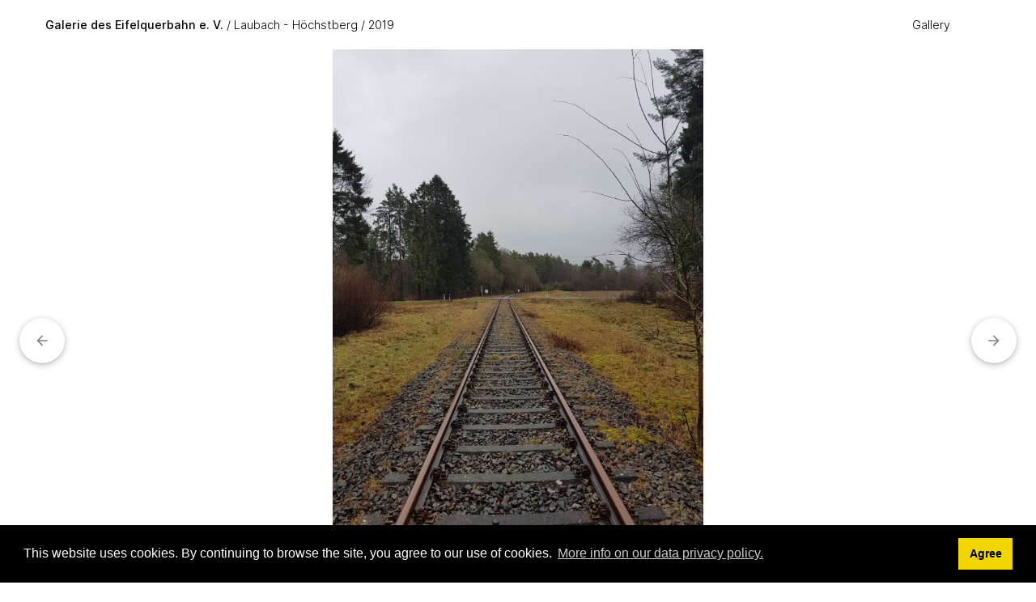

--- FILE ---
content_type: text/html; charset=UTF-8
request_url: https://bilder.eifelquerbahn.com/index.php?album=Laubach-Hoechstberg/2019&image=20190316_100603.jpg
body_size: 3735
content:
<!doctype html>
<html lang="en-US">
<head>
	<meta http-equiv='X-UA-Compatible' content='IE=edge'>	
	<meta name="viewport" content="width=device-width, initial-scale=1.0">
	<meta charset="UTF-8">
		<script src="/zp-core/js/jquery.min.js"></script>
	<script src="/zp-core/js/jquery-migrate.min.js"></script>
			<link rel="stylesheet" type="text/css" href="https://bilder.eifelquerbahn.com/zp-core/zp-extensions/cookieconsent/cookieconsent.min.css" />
				<script src="https://bilder.eifelquerbahn.com/zp-core/zp-extensions/cookieconsent/cookieconsent.min.js"></script>
		<script>
			window.addEventListener("load", function () {
				var cookieconsent_allowed = false;
				window.cookieconsent.initialise({
					palette: {
						popup: {
							background: "#000"
						},
						button: {
							background: "#f1d600"
						}
					},
					position: "bottom",
					theme: "block",
					layout: "basic",
					dismissOnScroll: false,
					type: 'info',
					revokable: false,
					cookie: {
						domain: "",
						expiryDays: 365					},
					content: {
						href: "https://www.eifelquerbahn.com/datenschutzerklaerung",
						header: 'Cookies used on the website!',
						message: "This website uses cookies. By continuing to browse the site, you agree to our use of cookies.",
						dismiss: "Agree",
						allow: 'Allow cookies',
						deny: 'Decline',
						link: "More info on our data privacy policy.",
						policy: "Cookie Policy"
					},
					onInitialise: function (status) {
						var type = this.options.type;
						var didConsent = this.hasConsented();
						if (type == 'opt-in' && didConsent) {
							// enable cookies
							cookieconsent_allowed = true;
						}
						if (type == 'opt-out' && !didConsent) {
							// disable cookies
							cookieconsent_allowed = false;
						}
					},
					onStatusChange: function (status, chosenBefore) {
						var type = this.options.type;
						var didConsent = this.hasConsented();
						if (type == 'opt-in' && didConsent) {
							// enable cookies
							cookieconsent_allowed = true;
						}
						if (type == 'opt-out' && !didConsent) {
							// disable cookies
							cookieconsent_allowed = false;
						}
					},
					onRevokeChoice: function () {
						var type = this.options.type;
						if (type == 'opt-in') {
							// disable cookies
							cookieconsent_allowed = false;
						}
						if (type == 'opt-out') {
							// enable cookies
							cookieconsent_allowed = true;
						}
					}
				});
				if(cookieconsent_allowed) {
									}
			});
		</script>
		
		<script src="/zp-core/zp-extensions/bxslider_thumb_nav/jquery.bxslider.min.js"></script>
		<link rel="stylesheet" type="text/css" href="/zp-core/zp-extensions/bxslider_thumb_nav/jquery.bxslider.css" />
			<title>20190316_100603 | 2019 | Laubach - Höchstberg | Galerie des Eifelquerbahn e. V. | Homepage</title>	<link rel="alternate" type="application/rss+xml" title="Gallery RSS" href="https://bilder.eifelquerbahn.com/index.php?rss=gallery&amp;lang=" />
	<link rel="stylesheet" href="/themes/collections/styles.css" type="text/css" />
	 <script>const colorScheme = localStorage.getItem("color-scheme") || "light-mode";</script>
</head>

<body>
	<a href="#main-content" tabindex="0" class="skip-to-content">Skip to main content</a>

	<div class="grid-container">
		
		<header class="header">
			<nav class="navbar">
				<div class="navbar_title_container"><a href="/" class="navbar_title">
					Galerie des Eifelquerbahn e. V.</a><span class="breadcrumb"><a href="/index.php?album=Laubach-Hoechstberg" title="Laubach - Höchstberg">Laubach - Höchstberg</a><a href="/index.php?album=Laubach-Hoechstberg/2019" title="2019">2019</a></span></div>
					
	<button class="toggle_nav" aria-expanded="false">
		<span id="menu-icon-anime">
		  <span></span>
		  <span></span>
		  <span></span>
		  <span></span>
		</span>
		<!--<span>Menu</span>-->
	</button>	
	
	<ul id="nav-links">
		<li><a href="/index.php?p=gallery">Gallery</a></li></ul>
				<script src="/zp-core/js/zp_admin.js"></script>
			<div id="search">
		<!-- search form -->
		<form method="get" action="/index.php?p=search&" id="search_form">
							<input type="hidden" name="p" value="search" />
						<script>
			var within = 0;
			function search_(way) {
				within = way;
				if (way) {
					$('#search_submit').attr('title', 'Search');
				} else {
					lastsearch = '';
					$('#search_submit').attr('title', 'Search');
				}
				$('#search_input').val('');
			}
			$('#search_form').submit(function() {
				if (within) {
					var newsearch = $.trim($('#search_input').val());
					if (newsearch.substring(newsearch.length - 1) == ',') {
						newsearch = newsearch.substr(0, newsearch.length - 1);
					}
					if (newsearch.length > 0) {
						$('#search_input').val('() AND (' + newsearch + ')');
					} else {
						$('#search_input').val('');
					}
				}
				return true;
			});
    $(document).ready(function() {
      $( $("#checkall_searchfields") ).on( "click", function() {
        $("#searchextrashow :checkbox").prop("checked", $("#checkall_searchfields").prop("checked") );
      });
    });
			</script>
						<div>
				<span class="tagSuggestContainer">
					<input type="text" name="s" value="" id="search_input" size="10" />
				</span>
									<a class="toggle_searchextrashow" href="#"><img src="/zp-core/images/searchfields_icon.png" title="search options" alt="fields" id="searchfields_icon" /></a>
					<script>
						$(".toggle_searchextrashow").click(function(event) {
							event.preventDefault();
							$("#searchextrashow").toggle();
						});
					</script>
								<input type="submit" value="Search" title="Search" class="button buttons" id="search_submit"  data-role="none" />
								<br />
									<div style="display:none;" id="searchextrashow">
													<ul>
        <li><label><input type="checkbox" name="checkall_searchfields" id="checkall_searchfields" checked="checked">* Check/uncheck all *</label></li>
								<li><label><input id="SEARCH_city" name="searchfields[]" type="checkbox" checked="checked"  value="city"  /> City</label></li>
<li><label><input id="SEARCH_country" name="searchfields[]" type="checkbox" checked="checked"  value="country"  /> Country</label></li>
<li><label><input id="SEARCH_desc" name="searchfields[]" type="checkbox" checked="checked"  value="desc"  /> Description</label></li>
<li><label><input id="SEARCH_location" name="searchfields[]" type="checkbox" checked="checked"  value="location"  /> Location/Place</label></li>
<li><label><input id="SEARCH_state" name="searchfields[]" type="checkbox" checked="checked"  value="state"  /> State</label></li>
<li><label><input id="SEARCH_tags" name="searchfields[]" type="checkbox" checked="checked"  value="tags"  /> Tags</label></li>
<li><label><input id="SEARCH_title" name="searchfields[]" type="checkbox" checked="checked"  value="title"  /> Title</label></li>
							</ul>
												</div>
								</div>
		</form>
	</div><!-- end of search form -->
			

			</nav>
		</header>
		
		<main class="main">
			<div class="picture_container">
				<div class="overlay_nav_container"><a tabindex="-1" href="/index.php?album=Laubach-Hoechstberg/2019&amp;image=20190316_100448.jpg" class="cursor_prev"></a><a tabindex="-1" href="/index.php?album=Laubach-Hoechstberg/2019&amp;image=20190316_100605.jpg" class="cursor_next"></a></div>				<div class="img_responsive">
					<img srcset="/cache/Laubach-Hoechstberg/2019/20190316_100603_w2200.jpg?cached=1678223297  2200w,
									/zp-core/i.php?a=Laubach-Hoechstberg/2019&amp;i=20190316_100603.jpg&amp;w=1280&amp;cw=0&amp;ch=0&amp;q=85&amp;wmk=!&amp;check=15ad307883c381097e424fa1f1126e9858b9bada 1280w,
				      		/cache/Laubach-Hoechstberg/2019/20190316_100603_w640.jpg?cached=1697787167  640w" 
				  sizes="100vw" 
				  src="/cache/Laubach-Hoechstberg/2019/20190316_100603_w640.jpg?cached=1697787167" 
				  alt="20190316_100603" 
				  width="1512"
				  height="2016" >
				</div>
								<a href="/index.php?album=Laubach-Hoechstberg/2019&amp;image=20190316_100448.jpg">
					<div role="button" aria-hidden="true" aria-label="Previous Image" class="prev_img" title="Previous Image">
						<svg width="24" height="24" viewBox="0 0 24 24" class="LKARhb">
							<path d="M20 11H7.83l5.59-5.59L12 4l-8 8 8 8 1.41-1.41L7.83 13H20v-2z"></path>
							
							<path fill="none" d="M0 0h24v24H0V0z"></path>
						</svg>
					</div>
				</a>
																<a href="/index.php?album=Laubach-Hoechstberg/2019&amp;image=20190316_100605.jpg">
					<div role="button" aria-hidden="true" aria-label="Next Image" class="next_img" title="Next Image">
						<svg width="24" height="24" viewBox="0 0 24 24" class="LKARhb">
							<path d="M20 11H7.83l5.59-5.59L12 4l-8 8 8 8 1.41-1.41L7.83 13H20v-2z"></path>
							
							<path fill="none" d="M0 0h24v24H0V0z"></path>
						</svg>
					</div>
				</a>
			
				</div>
			
			<div class="picture_detail">
				<div class="picture_descr">
					<h1>20190316_100603</h1>
																</div>
				<div class="picture_icons">
					<a download href="/zp-core/full-image.php?a=Laubach-Hoechstberg/2019&amp;i=20190316_100603.jpg&amp;q=75&amp;wmk=!&amp;dsp=protected&amp;check=88e65085b7c222f35d31de665d0f0f8bdb0abf6d" title="Download"   class="svg_button download" >
						<svg width="16px" height="25px" viewBox="0 0 16 25">
							<path fill="#6a6a6a" d="M8,16L0,8l1.4-1.4L7,12.2V0h2v12.2l5.6-5.6L16,8L8,16z M0.5,20.6h15l0-2h-15L0.5,20.6z" />
						</svg>
					</a>								
				</div>
			</div> <!--END picture_detail-->
				
						<aside class="media_supp xl_hmar">
				<div class="media_supp_content">
					<div class="media_supp_content_col">
					<section class="bloc-metadata"><h2>Infos</h2>	<div id="imagemetadata_data">
		<div id="imagemetadata">
			<table>
				<tr><td class="label">Camera Maker:</td><td class="value">Samsung</td></tr>
<tr><td class="label">Camera Model:</td><td class="value">SM-G950F</td></tr>
<tr><td class="label">Original Date and Time Taken:</td><td class="value">Saturday20192019-03-16T10:06:03+01:00amSaturdayEurope/Berlin_+01:00Sat, 16 Mar 2019 10:06:03 +0100Europe/BerlinfEurope/BerlinSat, 16 Mar 2019 10:06:03 +0100Sat, 16 Mar 2019 10:06:03 +0100Europe/Berlin1616am31Europe/Berlin_32019310603Europe/Berlin </td></tr>
<tr><td class="label">Shutter Speed:</td><td class="value">1/676 sec</td></tr>
<tr><td class="label">Aperture:</td><td class="value">f/1.7</td></tr>
<tr><td class="label">ISO Sensitivity:</td><td class="value">40</td></tr>
<tr><td class="label">Exposure Compensation:</td><td class="value">0 EV</td></tr>
<tr><td class="label">Metering Mode:</td><td class="value">Zentral gewichteter Mittelwert</td></tr>
<tr><td class="label">Flash Fired:</td><td class="value">Kein Blitz</td></tr>
<tr><td class="label">Focal Length:</td><td class="value">4.2 mm</td></tr>
			</table>
		</div>
	</div>
	</section>				</div>
				<div class="media_supp_content_col">
									</div>
					</div> <!--END media_supp_content-->
			</aside> <!--END media_supp-->
						
			
		</main>
		
		<footer class="footer">
			<ul class="foot-links">
<li><button class="lightbulb" aria-hidden="true">Toggle mode</button></li>
<li><a href="/index.php?p=archive"  title="Archive View">Archive View</a></li>			<li>
				

--- FILE ---
content_type: text/css
request_url: https://bilder.eifelquerbahn.com/themes/collections/styles.css
body_size: 38045
content:
/* @override 
	https://collections.rolandtisserand.fr/themes/collections/styles.css
	https://collections:8890/themes/collections/styles.css */

/* Ugly debugging tool */
/*div, h1, h2, img, ul, li, p, header, aside, section, footer {
	outline-width: 1px;
	outline-style: solid;
	outline-color: rgba(206,206,206,0.7);
}*/

/* @group Reset */

:root {
	--color-background: #fff;
	--color-default: black;
	--color-second: lightgrey;
	--color-three: #e9e9e9;
	--color-four: #7f7f7f;
	--light-only-shadow: 0px 0px 5px var(--color-second);
	--light-only-shadow-hover: 0 0 0 4px rgb(0 0 0 / 15%);
	--light-only-color: blue;
	--dark-only-color: #fff;
	--dark-only-color-2: #fff;
	--color-navbar: rgba(255, 255, 255, 0.8);
	--icon-search: url(images/search_light.svg);
	--icon-default: url(images/imageDefault.svg) center center #f6f6f6;
	--icon-protected: url(images/err-passwordprotected.svg) center center no-repeat #f6f6f6;
	--icon-textDefault: url(images/textDefault.svg) center center #f6f6f6;
	--icon-lightbulb: url(images/day.svg);
	--icon-fav-add: url(images/f_add.svg);
	--icon-textDefault-related: url(images/textDefault.svg);
}

.dark-mode {
	--color-background: #2f2f2f;
	--color-default: #e5e5e5;
	--color-second: #2b2b2e;
	--color-three: #4b4b4b;
	--color-four: #d1d1d1;
	--light-only-color: transparent;
	--light-only-shadow: 0px 0px 0px #000;
	--light-only-shadow-hover: 0px 0px 0px #000;
	--dark-only-color: #3c3c3c;
	--dark-only-color-2: #4c4c4c;
	--color-navbar: rgba(47, 47, 47, 0.8);
	--icon-search: url(images/search_dark.svg);
	--icon-default: url(images/imageDefault_night.svg) center center #4c4c4c;
	--icon-protected: url(images/err-passwordprotected_night.svg) center center no-repeat #4c4c4c;
	--icon-textDefault: url(images/textDefault_night.svg) center center #4c4c4c;
	--icon-lightbulb: url(images/night.svg);
	--icon-fav-add: url(images/f_add_night.svg);
	--icon-textDefault-related: url(images/textDefault_night.svg);
}

@media (prefers-color-scheme: dark) {
	:root {
		--color-background: #2f2f2f;
		--color-default: #e5e5e5;
		--color-second: #2b2b2e;
		--color-three: #4b4b4b;
		--color-four: #d1d1d1;
		--light-only-color: transparent;
		--light-only-shadow: 0px 0px 0px #000;
		--light-only-shadow-hover: 0px 0px 0px #000;
		--dark-only-color: #3c3c3c;
		--dark-only-color-2: #4c4c4c;
		--color-navbar: rgba(47, 47, 47, 0.8);
		--icon-search: url(images/search_dark.svg);
		--icon-default: url(images/imageDefault_night.svg) center center #4c4c4c;
		--icon-protected: url(images/err-passwordprotected_night.svg) center center no-repeat #4c4c4c;
		--icon-textDefault: url(images/textDefault_night.svg) center center #4c4c4c;
		--icon-lightbulb: url(images/night.svg);
		--icon-fav-add: url(images/f_add_night.svg);
		--icon-textDefault-related: url(images/textDefault_night.svg);
	}
}

*, *:after, *:before {
	box-sizing: border-box;
}

a {
	background: transparent;
	color: #000;
	color: var(--color-default);
	text-decoration: none;
}

a:active, a:hover {
	outline: 0;
}

abbr {
	border-bottom: none;
	cursor: help;
	text-decoration: underline dotted;
}

figure {
	margin: 0;
}

h1, h2, h3, h4, h5, h6 {
	margin: 0 0 1.5rem;
	font-weight: 500;
	line-height: 1.2;
}

hr {
	height: 0;
	border-bottom-style: solid;
	border-bottom-width: 1px;
	border-top-style: none;
	border-left-style: none;
	border-right-style: none;
}

img {
	border: 0;
	height: auto;
	max-width: 100%;
}

table {
	border-collapse: collapse;
	border-spacing: 0;
}

caption, th {
	text-align: left;
}

tr {
	border-bottom: 1px solid;
}

td, th {
	height: 3.5rem;
	padding-left: .7rem;
	padding-right: .7rem;
}

strong {
	font-weight: 500;
}

code {
	font-size: 110%;
	font-family: monospace;
}

/* @end */

/* @group Structure */

@font-face {
font-family: Inter;
src: url('fonts/Inter-Light.woff2') format('woff2'),
        url('fonts/Inter-Light.woff') format('woff');
font-weight: 300;
font-style: normal;
font-display: swap;
}

@font-face {
font-family: Inter;
src: url('fonts/Inter-Medium.woff2') format('woff2'),
        url('fonts/Inter-Medium.woff') format('woff');
font-weight: 500;
font-style: normal;
font-display: swap;
}

html {
	box-sizing: border-box;
	font-size: 62.5%;
	color: var(--color-default);
	background-color: var(--color-background);
}

html, body {
	height: 100%;
}

body {
	font-family: Inter,-apple-system,system-ui,'Helvetica Neue', sans-serif;
	font-size: 1.4rem;
	line-height: 1.5;
	margin: 0;
	font-weight: 300;
	min-height: 100%;
	display: grid;
	font-variant: common-ligatures;
}

.grid-container {
	display: grid;
	grid-template-columns: 1fr 1fr 1fr 1fr;
	grid-template-rows: auto 1fr auto;
	grid-template-areas: "header header header header" "main main main main" "footer footer footer footer";
}

.header {
	grid-area: header;
	position: sticky;
	top: 0;
	background-color: var(--color-navbar);
	backdrop-filter: blur(8px);
	-webkit-backdrop-filter: blur(8px);
	z-index: 500;
}

.main {
	grid-area: main;
	/* Les 3 lignes poussent la navigation en pied de page. */
	display: flex;
	/*	justify-content: space-between;*/
	flex-direction: column;
}

.footer {
	grid-area: footer;
}

.centered {
	display: flex; /* contexte sur le parent */
	flex-direction: column; /* direction d'affichage verticale */
	justify-content: center; /* alignement vertical */
}

.container {
	margin: 0 auto;
	/*	max-width: 1800px;*/
	padding-left: 2rem;
	padding-right: 2rem;
	width: 100%;
}

#index_gal {
	display: grid;
	grid-template-columns: 1fr 1fr;
	grid-column-gap: 2rem;
	grid-row-gap: 2rem;
	grid-template-rows: auto;
	max-width: 1700px;
	padding-left: 2rem;
	padding-right: 2rem;
}

#index_gal figure {
	display: flex;
	flex-direction: column;
}

#index_gal figure a {
	display: flex;
	flex-direction: column;
}

.index_gal_desc {
	margin-bottom: 3rem;
	max-width: 1700px;
}

figure.sub_album img, #index_gal figure img {
	border-radius: 10px;
	box-shadow: 0 1px 2px 0  rgba(60,64,67,0.2) ,0 2px 6px 2px rgba(60,64,67,0.2);
	border: 1px solid var(--color-background);
	display: block;
	margin-bottom: 1rem;
}

.lightbulb {
	display: inline-block;
	background: var(--icon-lightbulb) center center no-repeat;
	border: var(--color-default) solid 1px;
	border-radius: 20px;
	text-indent: -999px;
	cursor: pointer;
	background-size: contain;
	width: 25px;
	height: 25px;
	overflow: hidden;
}

@media (min-width: 700px) {
	body {
		font-size: 1.5em;
	}
	
	.container {
		padding-left: 3rem;
		padding-right: 3rem;
	}
	
	#index_gal {
		grid-template-columns: 1fr 1fr 1fr;
		grid-column-gap: 24px;
		grid-row-gap: 24px;
		padding-left: 3rem;
		padding-right: 3rem;
	}
	
	.footer {
		padding-top: 2rem;
		padding-bottom: 2rem;
	}
	
	.album-title {
		font-size: 125%;
		font-weight: 500;
		padding-top: 1rem;
	}
	
	.two-cols {
		display: grid;
		grid-template-columns: 1fr 2fr;
		grid-column-gap: 6%;
		max-width: 1400px;
		margin-left: auto;
		margin-right: auto;
	}
	
	.xl-space {
		margin-top: 2rem;
	}
}


@media screen and (min-width: 1280px) {
	body {
		font-size: 1.6rem;
	}
	
	.container {
		padding-left: 6rem;
		padding-right: 6rem;
	}
	
	#index_gal {
		grid-template-columns: 1fr 1fr 1fr 1fr;
		grid-column-gap: 56px;
		grid-row-gap: 56px;
		padding-left: 56px;
		padding-right: 56px;
		margin-left: auto;
		margin-right: auto;
	}
	
	.xl-space {
		margin-top: 3rem;
	}
}

@media screen and (min-width: 1800px) {
	.container {
		padding-left: 76px;
		padding-right: 76px;
	}
	
	#index_gal {
		grid-template-columns: 1fr 1fr 1fr 1fr;
		grid-column-gap: 56px;
		grid-row-gap: 76px;
		padding-left: 76px;
		padding-right: 76px;
	}
	
	h1.page_title {
		font-size: 300%;
		line-height: 1.2;
	}
}

/* @end */

/* @group global */

a:active, a:hover, .imagetitle {
	color: black;
	color: var(--color-default);
}

.imagetitle {
	margin-left: 3px;
}

.disabledlink {
	opacity: 0;
	display: none;
}

.errorbox {
	color: red;
}

.errorbox h2 {
	font-size: unset;
	margin-bottom: 0;
}

.skip-to-content {
	position: absolute;
	width: 1px;
	height: 1px;
	margin: -1px;
	padding: 0;
	overflow: hidden;
	white-space: nowrap;
	border: 0;
	visibility: inherit;
	clip: rect(0,0,0,0);
}

.skip-to-content:focus {
	top: 30px;
	left: 0;
	z-index: 9999;
	display: flex;
	align-items: center;
	width: auto;
	height: 3rem;
	padding: 0 1rem;
	color: #f4f4f4;
	background-color: #161616;
	border: 4px solid #0f62fe;
	outline: none;
	clip: auto;
}

/* @end */

/* @group navbar */

.navbar {
	width: 100%;
	display: flex;
	justify-content: flex-end;
	align-items: center;
	padding-left: 2rem;
	padding-right: 2rem;
	padding-top: 1rem;
	padding-bottom: 1rem;
	font-weight: 300;
	position: -webkit-sticky;
	position: sticky;
	flex-direction: row;
	font-size: 100%;
}

.navbar a:hover {
	color: inherit;
}

.navbar_title_container {
	flex-grow: 1;
	padding-right: 15px;
	/*order: 1;*/
}

#nav-links {
	list-style: none;
	padding: 0;
	margin: 0;
	transform: translateY(-100%);
	transition: transform 0.3s ease;
}

#nav-links.active {
	transform: translateY(0);
	height: 100vh;
	overflow: hidden;
}

#nav-links a, #nav-links li.menu_menulabel, #nav-links .menu-active {
	display: inline-block;
	padding: 1rem;
	padding-top: 1.5rem;
	padding-bottom: .25rem;
	margin-bottom: .75rem;
	position: relative;
}

.navbar_title_container a {
	display: inline-block;
	position: relative;
}

.navbar .toggle_nav {
	appearance: none;
	-moz-appearance: none;
	-webkit-appearance: none;
	background-color: unset;
	border: none;
	padding: 0;
	padding-top: 2px;
	font-size: unset;
	margin-left: 12px;
	z-index: 250;
	position: relative;
	display: flex;
	align-items: center;
	cursor: pointer;
}



/* Animation */

#menu-icon-anime {
	width: 15px;
	height: 13px;
	position: relative;
	-webkit-transform: rotate(0deg);
	-moz-transform: rotate(0deg);
	-o-transform: rotate(0deg);
	transform: rotate(0deg);
	-webkit-transition: .5s ease-in-out;
	-moz-transition: .5s ease-in-out;
	-o-transition: .5s ease-in-out;
	transition: .5s ease-in-out;
	overflow: hidden;
}

#menu-icon-anime span {
	display: block;
	position: absolute;
	height: 2px;
	width: 100%;
	background: var(--color-default);
	opacity: 1;
	left: 0;
	-webkit-transform: rotate(0deg);
	-moz-transform: rotate(0deg);
	-o-transform: rotate(0deg);
	transform: rotate(0deg);
	-webkit-transition: .25s ease-in-out;
	-moz-transition: .25s ease-in-out;
	-o-transition: .25s ease-in-out;
	transition: .25s ease-in-out;
}

.toggle_nav:hover > #menu-icon-anime span {
	background: var(--color-default);
}

#menu-icon-anime span:nth-child(1) {
	top: 0px;
}

#menu-icon-anime span:nth-child(2), #menu-icon-anime span:nth-child(3) {
	top: 5px;
}

#menu-icon-anime span:nth-child(4) {
	top: 10px;
}

#menu-icon-anime.open span:nth-child(1) {
	top: 18px;
	width: 0%;
	left: 50%;
}

#menu-icon-anime.open span:nth-child(2) {
	-webkit-transform: rotate(45deg);
	-moz-transform: rotate(45deg);
	-o-transform: rotate(45deg);
	transform: rotate(45deg);
}

#menu-icon-anime.open span:nth-child(3) {
	-webkit-transform: rotate(-45deg);
	-moz-transform: rotate(-45deg);
	-o-transform: rotate(-45deg);
	transform: rotate(-45deg);
}

#menu-icon-anime.open span:nth-child(4) {
	top: 18px;
	width: 0%;
	left: 50%;
}
/* End Animation */

.navbar .toggle_nav a {
	display: flex;
}

.navbar .toggle_nav:hover {
	color: grey;
}

a.navbar_title {
	font-weight: 500;
}

.navbar_title_container {
	/*white-space: nowrap;*/
}

#nav-links a::after, #nav-links li.menu_menulabel::after, #nav-links .menu-active::after, .navbar_title_container a::after {
	content: "";
	position: absolute;
	width: 100%;
	height: 1px;
	bottom: 0;
	left: 0;
	background-color: var(--color-default);
	opacity: 0;
	transform: scaleX(0);
	transition: transform .5s cubic-bezier(.165,.84,.44,1),opacity .3s cubic-bezier(.165,.84,.44,1);
}

#nav-links a:hover::after, a.menu-active::after, #nav-links li.menu_menulabel:hover::after, #nav-links .menu-active::after, .navbar_title_container a:hover::after {
	opacity: 1;
	transform: scaleX(1);
}

#nav-links li {
	display: flex;
	align-items: center;
	justify-content: center;
}

#nav-links li:hover, li:focus-within {
	cursor: pointer;
}

#nav-links li:focus-within a {
	outline: none;
}

[hidden] {
	display: none;
}


/* Sub-Menu */

ul.nav-links-sub {
	background: white;
	/*  visibility: hidden;*/
	/*  opacity: 0;*/
	position: absolute;
	transition: all 0.5s ease !important;
	margin-top: 0;
	left: 12px;
	padding-left: 10px;
	padding-right: 10px;
	padding-top: 10px;
	border-radius: 5px;
	box-shadow: 0 3px 5px #bfbfbf;
	z-index: 20;
	display: flex;
	flex-direction: column;
}
/* Hide sub-menu count */

ul.nav-links-sub span {
	display: none;
}

ul#nav-links li:hover > ul.nav-links-sub, ul#nav-links li:focus-within > ul.nav-links-sub, ul#nav-links li ul.nav-links-sub:hover, ul#nav-links li ul.nav-links-sub:focus {
	visibility: visible;
	opacity: 1;
	display: block
}

ul.nav-links-sub li {
	clear: both;
	width: 100%;
	justify-content: unset !important;
}

ul.nav-links-sub a {
	padding: 0rem !important;
	margin: 0!important;
	text-align: left;
	width: 100%;
	padding-bottom: 10px !important;
}

#search {
	display: flex;
}

#search #search_form div {
	display: flex;
	align-items: center;
	justify-content: center;
}

#search #search_input {
	border-radius: 5px;
	transition: width .6s ease-in-out 0s;
	will-change: transform;
	width: 20px;
	height: 20px;
	float: right;
	background: var(--icon-search) right bottom no-repeat;
	background-size: 18px;
	border: none;
	cursor: pointer;
	color: transparent;
}

#search #search_input:focus {
	width: 200px;
	background: var(--color-three);
	background-repeat: no-repeat;
	background-position: 13px center;
	color: var(--color-default);
}

#search_alt #search_form div {
	display: flex;
	flex-direction: row;
	align-items: center;
	justify-content: center;
	width: 100%;
	max-width: 70rem;
	margin-left: auto;
	margin-right: auto;
}

#search_alt  .tagSuggestContainer {
	width: 100%;
}

#search_alt #search_submit {
	margin-left: 20px;
}

#search_alt #search_input {
	
}

#search #search_submit {
	margin-bottom: 0;
	margin-right: 0;
	display: none;
}

#search .toggle_searchextrashow, #search_alt .toggle_searchextrashow {
	display: none;
}

span.tagMatches {
	width: 300px !important;
	position: absolute;
	z-index: 100;
	max-height: 300px;
	text-align: left;
	overflow: auto;
	border: 0;
	top: 30px;
	left: -5px;
}

span.tagMatches span {
	color: var(--color-default);
	cursor: pointer;
	background-color: var(--dark-only-color);
	box-shadow: var(--light-only-shadow);
	padding: 5px;
	border-radius: 5px;
	margin-top: 2px;
	margin-bottom: 2px;
	margin-left: 5px;
	margin-right: 5px;
	width: 200px;
	transition: box-shadow .3s ease-in-out 0s;
}

span.tagMatches span:hover {
	background-color: var(--color-three);
}

div.bloc-multi-favs span.tagMatches {
	top: 5px;
}

.tagSuggestContainer {
	position: relative;
}

span.breadcrumb a:before {
	content: '\00a0/ ';
}

@media (max-width:700px) {
	.navbar_title_container {
		order: 1;
	}
	
	#nav-links {
		order: 2;
	}
	
	#search {
		order: 3;
	}
	
	.navbar .toggle_nav {
		order: 4;
	}
	
	.index_gal_desc h1 {
		display: none;
	}
	
	.grid-container {
		display: grid;
		grid-template-columns: 1fr 1fr 1fr 1fr;
		grid-template-rows: auto 1fr auto;
		grid-template-areas: "header header header header" "main main main main" "footer footer footer footer";
	}
	
	.header {
		min-height: auto;
		padding-bottom: .8rem;
	}
	
	#nav-links {
		position: fixed;
		justify-content: space-evenly;
		z-index: 200;
		background-color: var(--color-navbar);
		width: 100vw;
		left: 0;
		top: 0;
		padding-top: 30px;
		padding-bottom: 10%;
		flex-direction: column;
		display: flex;
		backdrop-filter: blur(5px);
		-webkit-backdrop-filter: blur(5px);
	}
	
	#nav-links li {
		font-size: 125%;
	}
	
	span.breadcrumb {
		font-size: 1.2rem;
	}
}

@media (min-width: 700px) {
	.navbar .toggle_nav {
		display: none
	}
	
	.navbar {
		padding-left: 3rem;
		padding-right: 3rem;
		padding-top: 0;
		padding-bottom: 0;
		font-size: 100%;
		flex-direction: row;
	}
	
	a.navbar_title {
		padding-right: 1rem;
	}
	
	#nav-links {
		list-style: none;
		display: flex;
		flex-direction: row;
		padding: 0;
		margin: 0;
		transform: translateY(0);
	}
}

@media (min-width:1280px) {
	#nav-links a, #nav-links li.menu_menulabel, #nav-links .menu-active, a.navbar_title {
		padding: 2rem;
		padding-bottom: .5rem;
		margin-bottom: 1.5rem;
		font-size: 90%;
	}
	
	.breadcrumb a {
		font-size: 90%;
		padding-bottom: .5rem;
		margin-bottom: 1.5rem;
	}
	
	a.navbar_title {
		padding-right: 0;
	}
	
	.navbar {
		padding-left: 56px;
		padding-right: 56px;
	}
	
	#search #search_input {
		width: 30px;
		height: 35px;
		background: var(--icon-search) right center no-repeat;
		background-size: 20px;
	}
	
	#search #search_input:focus {
		width: 300px;
	}
	
	span.tagMatches {
		top: 45px;
	}
}
@media (min-width:1800px) {
	#nav-links a, #nav-links li.menu_menulabel, #nav-links .menu-active, a.navbar_title {
		padding-top: 2rem;
		padding-bottom: 2rem;
		margin-top: 2rem;
		margin-bottom: 2rem;
		font-size: 100%;
	}
	
	.breadcrumb {
		
	}
	
	.breadcrumb a {
		font-size: 100%;
		padding-bottom: .5rem;
		margin-bottom: 1.5rem;
		padding-top: 2rem;
		padding-bottom: 2rem;
		margin-top: 2rem;
		margin-bottom: 2rem;
	}
	
	.navbar {
		padding-left: 76px;
		padding-right: 76px;
	}
	
	#search #search_input {
		width: 30px;
		height: 40px;
		background-size: 25px;
	}
}

/* Just remove left padding for site title */

a.navbar_title {
	padding-left: 0;
}

/* @end */

/* @group Album */

figure.document img[src*="textDefault"] {
	background: var(--icon-textDefault);
	background-size: cover;
}

img[src*="imageDefault"] {
	background: var(--icon-default);
	background-size: 100%;
}

.galeries figcaption strong {
	display: block;
}

.galeries figcaption {
	margin-top: 1rem;
}

/* @end */

/* @group Pagination */

.pagelist {
	padding-left: 0;
	padding-right: 0;
}

.pagelist a {
	display: inline-block;
	margin-bottom: 1rem;
}

.pagelist-container {
	width: 100%;
	text-align: center;
	padding-bottom: 3rem;
	padding-top: 3rem;
}

.pagelist ul {
	display: inline-block;
	padding: 0;
	margin-bottom: 3rem;
	margin-top: 3rem;
}

.pagelist li {
	display: inline-block;
	list-style-type: none;
	margin-right: 1rem;
	cursor: pointer;
	font-size: 100%;
}

.pagelist li.next {
	margin-right: 0;
}

.pagelist li.current {
	padding-left: 2rem;
	padding-right: 2rem;
	padding-top: 1rem;
	padding-bottom: 1rem;
}

/* @end */

/* @group Galeries */

.album_thumbnail img, .galeries #album_masonry img {
	width: 100%;
}

.album_thumbnail figure, .galeries #album_masonry figure, .search_images_bloc figure {
	transition: all .3s ease-out;
}

.album_thumbnail figure:hover, .galeries #album_masonry figure:hover, .search_images_bloc figure:hover {
	transform: translateY(-3px);
}

img[alt*="protected"] {
	background: var(--icon-protected);
	background-size: 100%;
}

.galeries #album_masonry img {
	width: 100%;
	height: auto;
	cursor: zoom-in;
	display: block !important;
}

.album_head h1 {
	margin-top: 1.5rem;
	font-size: 200%;
	text-align: center;
	line-height: 1.2;
}

.album_head .albumdes {
	max-width: 130rem;
	max-width: 100ch;
	margin-right: auto;
	margin-left: auto;
	text-align: center;
}

.album_head {
	margin-bottom: 2rem;
}

@media (min-width:700px) {
	.album_head {
		margin-bottom: 2rem;
		margin-top: 3rem;
	}
}

@media (min-width:1280px) {
	.album_head {
		margin-bottom: 8rem;
		margin-top: 4rem;
	}
}

/* @end */

/* @group Image */

.picture_container img {
	width: auto;
	display: block;
	max-height: 85vh;
}

.picture_container {
	margin-right: auto;
	margin-left: auto;
	margin-bottom: 6rem;
	overflow: hidden;
	background: url(images/icon-loader-2.gif) center center no-repeat;
	background-size: 30px;
	min-height: 75vh;
	display: flex;
	width: 100%;
	align-items: center;
	justify-content: center;
	position: relative;
}

.album_detail {
	display: flex;
	margin-bottom: 3rem;
}

.picture_detail {
	max-width: 1700px;
	width: 100%;
	margin-left: auto;
	margin-right: auto;
	padding-left: 3rem;
	padding-right: 3rem;
	display: block;
	margin-bottom: 3rem;
}

.picture_detail_nav .desc {
	text-align: center;
	max-width: 70rem;
	margin-left: auto;
	margin-right: auto;
}

.picture_descr, .album_descr {
	flex-grow: 1;
	padding-right: 6rem;
}

.picture_descr h1 {
	font-weight: 500;
	font-size: 125%;
}

#picture_breadcrumb {
	text-align: center;
	font-size: 1.3rem;
}

@media (min-width:700px) {
	.picture_detail {
		display: flex;
	}
}
@media (max-width:700px) {
	.picture_detail img {
		margin-bottom: 2rem;
		margin-top: 1rem;
	}
	
	.picture_detail_nav {
		grid-template-columns: 50px 1fr 50px;
		margin-bottom: 3rem;
	}
	
	.picture_container {
		margin-bottom: 2rem;
		margin-top: 0;
		min-height: unset;
	}
	
	.picture_descr, .album_descr {
		flex-grow: 1;
		padding-right: 2rem;
	}
}

ul.taglist {
	list-style-type: none;
	margin-left: 0;
	margin-right: 0;
	padding: 0;
}

.taglist li {
	display: inline-block;
}

.article_single ul.taglist {
	margin-bottom: 2rem;
}

.taglist a {
	text-transform: uppercase;
	letter-spacing: .1rem;
	font-weight: 500;
	font-size: 1rem;
	display: inline-block;
	margin-left: 0.2rem;
	margin-right: 0.2rem;
	margin-bottom: 0.8rem;
	padding-top: 4px;
	padding-bottom: 4px;
	padding-left: 7px;
	padding-right: 7px;
	text-decoration: none;
	transition: box-shadow .1s ease-out 0s,transform .1s ease-out 0s;
	color: var(--color-default);
	border-radius: 5px;
	box-shadow: var(--light-only-shadow);
	background-color: var(--dark-only-color-2);
}

.taglist a:hover, .pagelist a:hover {
	transition: box-shadow .1s ease-out 0s,transform .1s ease-out 0s, background-color .1s ease-out 0s;
	box-shadow: var(--light-only-shadow-hover);
	background-color: var(--dark-only-color);
}

.taglist li:first-child > a {
	margin-left: -1px;
}

.prev_img, .next_img {
	-webkit-tap-highlight-color: transparent;
	box-shadow: 0 1px 2px 0  rgba(60,64,67,0.2) ,0 2px 6px 2px rgba(60,64,67,0.2);
	background: var(--dark-only-color-2);
	border: 0;
	border-radius: 50%;
	bottom: auto;
	display: block;
	height: 24px;
	width: 24px;
	top: calc(50vh - 30px);
	outline: none;
	position: absolute;
	transition: background-color 200ms ease-out,opacity 150ms ease-out,box-shadow 150ms ease-out;
	z-index: 500;
	cursor: pointer;
	opacity: 1;
	pointer-events: auto;
}

.prev_img {
	left: 24px;
}

.next_img {
	right: 24px;
}

.next_img:hover, .prev_img:hover {
	box-shadow: 0 1px 2px 0  rgba(60,64,67,0.5) ,0 2px 6px 2px rgba(60,64,67,0.5);
}

.next_img:hover svg {
	fill: var(--color-default);
}

.next_img svg, .prev_img svg {
	color: #dadce0;
	cursor: pointer;
	pointer-events: auto;
	-webkit-tap-highlight-color: transparent;
	fill: var(--color-four);
	height: 20px;
	left: 50%;
	margin: -10px 0 0 -10px;
	position: absolute;
	top: 50%;
	width: 20px;
}

.next_img svg {
	transform: rotate(180deg);
}

.overlay_nav_container {
	position: absolute;
	height: 100%;
	width: 100%;
	display: flex;
}

.cursor_prev {
	border: none;
	z-index: 2;
	cursor: url(images/cursor_left.svg),w-resize;
	width: 100%;
	height: 100%;
}

.cursor_next {
	border: none;
	z-index: 2;
	width: 100%;
	height: 100%;
	cursor: url(images/cursor_right.svg),e-resize;
}

.cursor_close {
	border: none;
	z-index: 2;
	width: 100%;
	height: 100%;
	cursor: url(images/cursor_close.png),auto;
	cursor: url(images/cursor_close.svg),auto;
}

.picture_icons {
	display: flex;
	flex-direction: row;
}

a.svg_button {
	display: inline-block;
	padding-top: 12px;
	padding-left: 14px;
	width: 45px;
	height: 45px;
	transition: box-shadow .1s ease-out 0s,transform .1s ease-out 0s;
	border-radius: 5px;
	box-shadow: var(--light-only-shadow);
	background-color: var(--dark-only-color-2);
}

a.svg_button.download path {
	fill: var(--color-four);
}

a.svg_button:hover {
	box-shadow: var(--light-only-shadow-hover);
	transform: translateY(-2px);
}

.img_responsive {
	position: relative;
}

.close_icon {
	position: absolute;
	right: 0;
	top: 0;
	width: 40px;
	height: 40px;
	overflow: hidden;
	background: url(images/cursor_close.svg) center center no-repeat;
	box-shadow: var(--light-only-shadow);
	border-radius: 50px;
	text-indent: 500px;
	margin: -10px;
	z-index: 900;
}

div.textobject {
	background-color: white;
	max-width: 80rem;
	padding-left: 2rem;
	padding-right: 2rem;
	max-height: 50vh !important;
	overflow: auto;
}

@media (min-width:1280px) {
	.prev_img, .next_img {
		height: 56px;
		top: calc(50vh - 28px);
		width: 56px;
	}
	
	.picture_descr h1 {
		font-size: 200%;
	}
	
	.taglist a {
		font-size: 1.2rem;
		padding-top: 7px;
		padding-bottom: 7px;
		padding-left: 10px;
		padding-right: 10px;
	}
}

/* @end */

/* @group Blocks */

.media_supp_content section {
	padding: 2rem;
	border-radius: 5px;
	margin-bottom: 3vw;
	background-color: var(--dark-only-color);
}

div.bloc-favs .imagesFavorites_add, div.bloc-favs .albumsFavorites_add {
	background: var(--icon-fav-add) 7px center no-repeat;
	background-size: 30px;
}

div.bloc-favs .imagesFavorites_remove, div.bloc-favs .albumsFavorites_remove {
	background: url(images/f_rem.svg) 7px center no-repeat;
	background-size: 30px;
}

div.bloc-favs {
	display: inline-block;
	width: 45px;
	height: 45px;
	overflow: hidden;
	border-radius: 5px;
	transition: box-shadow .1s ease-out 0s,transform .1s ease-out 0s;
	box-shadow: var(--light-only-shadow);
	background-color: var(--dark-only-color-2);
	margin-left: 12px;
}

div.bloc-favs:hover {
	box-shadow: var(--light-only-shadow-hover);
	transform: translateY(-2px);
}

div.bloc-favs form {
	margin: 0;
	padding: 0;
	display: inline-block;
}

div.bloc-favs input {
	margin: 0;
	padding: 0;
	width: 45px;
	height: 45px;
	border-radius: 0;
	background-color: unset;
	color: blue;
	text-indent: 500px;
	cursor: pointer;
}

div.bloc-favs input:hover {
	background-color: unset;
}

div.bloc-multi-favs {
	margin-left: 15px;
}

div.bloc-multi-favs .button {
	margin-bottom: 15px;
	width: 100%;
}

div.bloc-multi-favs .imagesFavorites_remove .button, div.bloc-multi-favs .albumsFavorites_remove .button {
	color: red;
	border: 1px solid #e2e2e2;
	height: 45px;
	border-radius: 25px;
	box-shadow: none;
	transition: transform .2s ease-out 0s;
}

div.bloc-multi-favs .imagesFavorites_remove .button:hover, div.bloc-multi-favs .albumsFavorites_remove .button:hover {
	transform: translateY(-2px);
}

div.comment {
	background-color: var(--color-three);
	border-radius: 5px;
	padding: 1rem;
	margin-bottom: 2rem;
}

section.bloc-rating form {
	display: flex;
}

section.bloc-rating .star-rating-control {
	display: inline-block;
	transform-origin: top left;
	align-self: center;
	padding-right: 2rem;
}

section.bloc-rating .vote {
	flex-grow: 1;
	align-self: center;
	padding-left: 2rem;
}

.bloc-rating-content {
	display: flex;
	flex-direction: column;
}

section.bloc-rating .star-rating-control::after {
	content: "";
	display: table;
	clear: both;
}

div.commentinfo {
	display: inline-block;
}

div.commentinfo h4 {
	margin: 0;
	font-weight: 500;
}

#commentcontent h3 {
	font-size: 100%;
	font-weight: 500;
}

#commentcontent h3:first-child {
	display: none;
}

#commentcontent h3.empty {
	color: grey;
}

div.commentinfo h4:after {
	display: inline-block;
	content: '\00a0—\00a0';
}

div.commenttext {
	display: inline;
}

#commentform p {
	display: block;
	font-size: 1.2rem;
}

#commentform input {
	display: block;
	width: 100%;
	font-size: 120%;
}

#commentform input[type='checkbox'] {
	display: inline-block;
	width: auto;
}

input#comment_dataconfirmation {
	display: block;
	float: right;
}

#commentform .inputbox {
	flex-grow: 2;
}

#imagemetadata_data table {
	width: 100%;
}

#imagemetadata_data tr {
	border-bottom: 1px solid var(--color-second);
}

.media_supp, .bloc_relat_item {
	width: 100%;
	border-top: 1px solid var(--color-second);
	padding-top: 3rem;
	display: block;
	padding-left: 1rem;
	padding-right: 1rem;
}

.media_supp_content, .bloc_relat_item_content {
	max-width: 1700px;
	margin-left: auto;
	margin-right: auto;
}

.bloc_relat_item ul {
	display: grid;
	grid-template-columns: 1fr 1fr;
	gap: 1rem;
	font-size: 90%;
	padding: 0;
	margin: 0;
	padding-bottom: 3rem;
}

.bloc_relat_item li {
	margin: 0;
	padding: 0;
	list-style-type: none;
	display: inline-block;
	position: relative;
	padding: 5px;
	border-radius: 10px;
	box-shadow: var(--light-only-shadow);
	background-color: var(--dark-only-color);
	transition: box-shadow .1s ease-out 0s,transform .1s ease-out 0s;
}

.bloc_relat_item p {
	margin: 0;
}

.bloc_relat_item li:hover {
	box-shadow: var(--light-only-shadow-hover);
	transform: translateY(-3px);
}

.bloc_relat_item li h4 a {
	color: inherit;
	padding-top: 15px;
	line-height: 1.3;
}

.bloc_relat_item img {
	display: block;
	border-radius: 4px;
	width: 100%;
}

a.relateditems_thumb {
	display: inherit;
	margin-bottom: 15px;
}

.clearfix {
	border: 1px solid #333;
	content: "";
	display: table;
	clear: both;
	padding-bottom: 2px;
}

@media (min-width:700px) {
	.media_supp_content {
		display: grid;
		grid-template-columns: 1fr 1fr;
		gap: 3vw;
	}
	
	.bloc_relat_item ul {
		grid-template-columns: repeat(auto-fill, calc(24.20%));
		gap: 1%;
	}
	
	div.bloc-rating-content {
		flex-direction: row;
	}
	
	.picture_detail, .media_supp, .bloc_relat_item {
		margin-bottom: 6rem;
	}
	
	.media_supp, .bloc_relat_item {
		padding-top: 6rem;
		padding-left: 3rem;
		padding-right: 3rem;
	}
	
	.media_supp_content section {
		box-shadow: var(--light-only-shadow);
	}
	
	.bloc_relat_item li h4 {
		font-size: 110%;
		margin-bottom: 1rem;
	}
	
	.bloc_relat_item li.news h4:before, .bloc_relat_item li.pages h4:before {
		content: var(--icon-textDefault-related);
		display: block;
		margin-bottom: 15px;
		width: 100%;
		aspect-ratio: 1 / 1;
		background-color: var(--color-three);
	}
	
	#commentform p {
		display: flex;
		font-size: 100%;
	}
	
	#commentform label {
		align-self: center;
		flex-grow: 1;
	}
	
	#commentform input {
		width: auto;
		font-size: unset;
	}
}

@media (min-width:960px) {
	.bloc_relat_item ul {
		grid-template-columns: repeat(auto-fill, calc(19.20%));
		gap: 1%;
	}
}

@media (min-width:1280px) {
	.bloc_relat_item ul {
		grid-template-columns: repeat(auto-fill, calc(19.20%));
		gap: 1%;
		font-size: 100%;
	}
	
	.picture_detail, .media_supp, .bloc_relat_item {
		margin-bottom: 12rem;
		padding-left: 12rem;
		padding-right: 12rem;
	}
	
	.media_supp, .bloc_relat_item {
		padding-top: 11rem;
	}
}

/* @end */

/* @group News Template */

.singlenews_prev, .singlenews_next {
	display: inline-block;
	font-size: .8em;
	padding-right: 2rem;
	display: none;
}

.singlenews_prev a, .singlenews_next a {
	text-decoration: underline;
}

.news_template h2, .article_single h1 {
	margin-bottom: 0;
}

.article_loop .article_infos {
	font-size: 1.1rem;
	padding-bottom: .5rem;
	margin-bottom: 1rem;
}

.news_template article {
	margin-bottom: 2rem;
}

.news_template ul.newscategories {
	display: inline;
	margin: 0;
	padding: 0;
}

.news_template ul.newscategories a {
	text-decoration: underline;
}

.news_template ul.newscategories li {
	display: inline-block;
}

.news_template ul#categories_list {
	margin: 0;
	padding: 0;
	list-style-type: none;
	margin-bottom: 3rem;
}

.news_template ul#categories_list li {
	border-bottom-style: solid;
	border-bottom-width: 1px;
	padding-bottom: 1rem;
	padding-top: 1rem;
}

.news_template ul#categories_list li:hover {
	background-color: var(--color-three);
	transition: background .3s ease-in-out 0s;
}

.news_template .categories_list_active {
	font-weight: 500;
}

.news_template ul#categories_list li a {
	display: block;
}



/*.news_template ul#categories_list li a:hover {
	background-color: #ebebeb;
}*/

.article_single .bloc-rating, .article_single .bloc-comments {
	padding-top: 2rem;
	padding-bottom: 2rem;
	border-top: 1px solid #333;
}

@media (min-width:700px) {
	.article_side {
		order: 1;
	}
	
	.article_loop, .article_single {
		order: 2;
	}
}

@media (min-width:1280px) {
	.article_loop .article_infos, .article_single .article_infos {
		font-size: 1.2rem;
		padding-bottom: .5rem;
		margin-bottom: 2rem;
	}
	
	.article_loop article, .article_single {
		margin-bottom: 6rem;
	}
}

/* @end */

/* @group My favorites Page */

div.fav_thumb {
	position: relative;
}

div.fav_thumb div.bloc-favs {
	position: absolute;
	top: 5px;
	left: 5px;
	border: none;
	box-shadow: none;
	transition: opacity .3s ease-in-out 0s;
	margin: 0;
	background: none;
}

div.fav_thumb .bloc-favs:hover {
	box-shadow: none;
	transform: translateY(-0px);
	opacity: .5;
}

/* @end */

/* @group Search */

ul.pages_search_blocs {
	padding: 0;
	list-style-type: none;
}

ul.pages_search_blocs li {
	box-shadow: 0 0 3px #434343;
	padding: 1rem;
	border-radius: 5px;
	transition: box-shadow .3s ease-in-out 0s;
	margin-bottom: 1rem;
}

ul.pages_search_blocs li:hover {
	box-shadow: 0 0 5px #434343;
}

ul.pages_search_blocs h3, ul.pages_search_blocs p {
	display: inline-block;
	margin: 0;
}

ul.pages_search_blocs h3 {
	margin-right: 15px;
}

ul.search_images_bloc {
	display: grid;
	grid-template-columns: 1fr 1fr 1fr 1fr;
	grid-column-gap: 24px;
	grid-row-gap: 24px;
	list-style-type: none;
	margin: 0;
	padding: 0;
}

.search_template {
	margin-bottom: 3rem;
}

/* @end */

/* @group Footer */

.footer {
	border-top: 1px solid var(--color-second);
	text-align: center;
}

.footer a:hover {
	text-decoration: underline;
}

ul.foot-links li {
	display: inline-block;
	padding-top: 1rem;
	padding-left: 1rem;
	padding-right: 1rem;
}

@media (min-width:700px) {
	ul.foot-links li {
		padding-top: 2rem;
		padding-left: 2rem;
		padding-right: 2rem;
	}
}

/* @end */

/* @group Page (general template page, news, password…) */

.page_template article {
	max-width: 1000px;
	margin-left: auto;
	margin-right: auto;
	margin-top: 3rem;
	padding-left: 2rem;
	padding-right: 2rem;
	margin-bottom: 3rem;
}

@media (min-width:700px) {
	.page_template article {
		padding-left: 3rem;
		padding-right: 3rem;
	}
}
@media (min-width:1280px) {
	.page_template {
		margin-top: 6rem;
		font-size: 120%;
	}
	
	.page_template article {
		margin-bottom: 10rem;
	}
}

.page a {
	text-decoration: underline;
}

/* @end */

/* @group Archive Page */

.archive_grid {
	display: grid;
	grid-template-columns: 2fr 1fr;
	column-gap: 3%;
}

ul.archive {
	list-style-type: none;
	padding-left: 0;
}

.archive_grid h3 {
	padding-bottom: 1rem;
	border-bottom-style: solid;
	border-bottom-width: 1px;
}

ul.month, ul.tags {
	padding-left: 0;
	list-style-type: none;
	margin-top: 1rem;
	display: flex;
	flex-direction: row;
	flex-wrap: wrap;
	justify-content: space-between;
	align-items: center;
	padding-top: 1rem;
	padding-bottom: 2rem;
}

ul.month li, ul.tags li {
	flex-grow: 1;
	padding-left: 1rem;
	padding-right: 1rem;
	margin-bottom: 1rem;
}

ul.month li a, ul.tags li a {
	width: 100%;
	display: inline-block;
	text-align: center;
	padding-top: 1rem;
	padding-bottom: 1rem;
	padding-left: 10px;
	padding-right: 10px;
	text-decoration: none;
	border-radius: 4px;
transition: box-shadow .2s ease-out 0s,transform .2s ease-out 0s,background-color .2s ease-out 0s;
	box-shadow: var(--light-only-shadow);
	background-color: var(--dark-only-color-2);
}

ul.month li a:hover, ul.tags li a:hover {
	box-shadow: var(--light-only-shadow-hover);
	background-color: var(--dark-only-color);
}

li.year {
	padding-top: 1rem;
}

/* @end */

/* @group Formulaires + Password */

.contact-form, .password-form {
	margin-bottom: 3rem;
}

.password-form fieldset {
	border: 0;
	padding-left: 0;
	padding-right: 0;
	margin-top: 2rem;
}

#disclose_password {
	border: 1px solid #333;
	display: inline-block;
	width: 30px;
	bottom: 2px;
	position: relative;
}

.password-form button, input[type='submit'], .bloc-rating .button, main #register_link, .pagelist a {
	appearance: none;
	-moz-appearance: none;
	-webkit-appearance: none;
	padding-left: 2rem;
	padding-right: 2rem;
	padding-top: 1rem;
	padding-bottom: 1rem;
	border: none;
	border-radius: 4px;
transition: box-shadow .2s ease-out 0s,transform .2s ease-out 0s,background-color .2s ease-out 0s;
	box-shadow: var(--light-only-shadow);
	width: auto;
	background-color: var(--dark-only-color-2);
	color: unset;
	font-size: 100%;
}

.password-form button:hover, input[type='submit']:hover, .bloc-rating .button:hover, main #register_link:hover, .pagelist a:hover {
	/*	background-color: #606060;*/
	box-shadow: var(--light-only-shadow-hover);
	cursor: pointer;
	background-color: var(--dark-only-color);
}

.password-form img {
	display: none;
}

.password-form button[type*="reset"] {
	display: none;
}

#logon_box legend {
	font-weight: 500;
}

#logon_box fieldset legend {
	font-weight: 300;
}

.link_to_sub {
	margin-top: 3rem;
	margin-top: 6vh;
}

input, textarea {
	border: 1px solid var(--color-second);
	padding: 1rem;
	color: var(--color-default);
	width: 100%;
	display: block;
	border-radius: 3px;
	font-size: 100%;
	font-weight: 300;
	background-color: var(--dark-only-color-2);
}

textarea {
	width: 100%;
	min-height: 20rem;
}

input[type='reset'] {
	display: none;
}

#mailform input[type='checkbox'] {
	display: inline-block;
	width: auto;
	margin-right: 10px;
}

/* @end */

/* @group Theme Switcher */

.themeSwitcherControlLink {
	position: fixed;
	z-index: 600;
	font-size: 12px;
	border: none;
	height: 30px;
	background-color: rgb(173, 173, 173) !important;
	bottom: 0 !important;
	left: 30vw;
}

.themeSwitcherControlLink input {
	display: inline-block;
	width: auto;
}

/* @end */

/* @group Bonus */

.btn-action {
	padding: 18px;
	margin: 6px;
	text-align: center;
	cursor: pointer;
	text-decoration: none;
	font-weight: 500;
	border-radius: 4px;
	transition: box-shadow 0.1s ease-in-out 0s, background-color 0.1s ease-in-out 0s;
	box-shadow: rgba(0, 0, 0, 0.45) 0px 1px 2px 0px,0 0 0 1px rgb(0 0 0 / 9%);
}

.btn-action:hover {
	box-shadow: var(--light-only-shadow-hover);
}

.btn-space {
	margin-top: 36px;
	margin-bottom: 36px;
	display: flex;
	flex-basis: auto;
	justify-content: center;
	text-align: center;
}

.shadow {
	box-shadow: 0 10px 20px rgba(0,0,0,0.19), 0 6px 6px rgba(0,0,0,0.23);
}

.space-up-bottom {
	margin-top: 2rem;
	margin-bottom: 2rem;
}

/* @end */